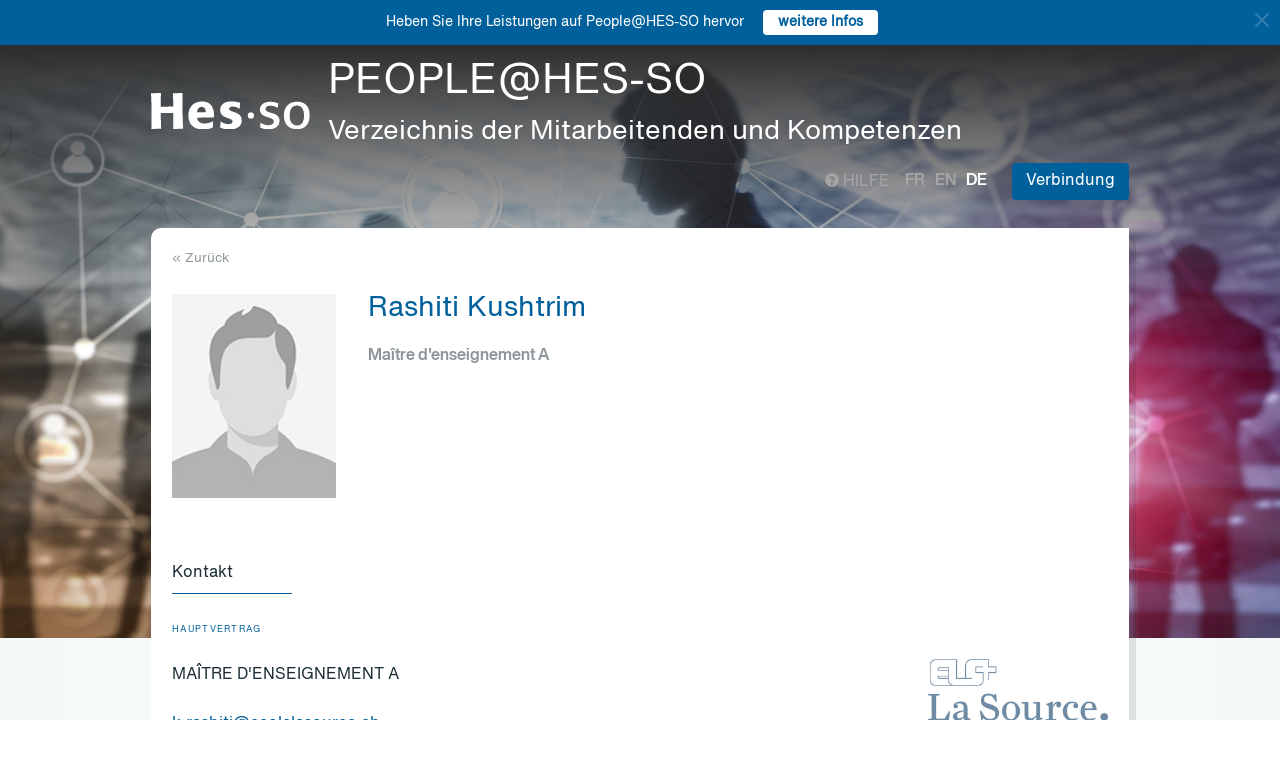

--- FILE ---
content_type: image/svg+xml
request_url: https://people.hes-so.ch/build/img/2021/acces.svg
body_size: 1345
content:
<?xml version="1.0" encoding="UTF-8"?>
<svg width="21px" height="21px" viewBox="0 0 21 21" version="1.1" xmlns="http://www.w3.org/2000/svg" xmlns:xlink="http://www.w3.org/1999/xlink">
    <title>icon/navigation</title>
    <g id="people.hes-so.ch" stroke="none" stroke-width="1" fill="none" fill-rule="evenodd">
        <g id="HES-SO---Refonte-site---Design---2---Listing---People.hes-so.ch---v1.0" transform="translate(-405.000000, -2074.000000)" fill="#FFFFFF">
            <g id="Group-12-Copy" transform="translate(0.000000, 1995.000000)">
                <g id="Group" transform="translate(397.000000, 70.000000)">
                    <g id="icon/navigation" transform="translate(8.000000, 8.000000)">
                        <path d="M8.5054744,13.4945256 L1.43200801,11.726159 C0.689761196,11.5405973 0.589377296,10.5268183 1.28081853,10.1992935 L19.2067445,1.70806546 C19.898665,1.38031363 20.6196864,2.101335 20.2919345,2.79325554 L11.8007065,20.7191815 C11.4731817,21.4106227 10.4594027,21.3102388 10.273841,20.567992 L8.5054744,13.4945256 Z M4.03606209,10.6973887 L9.37500953,12.0321256 C9.66694564,12.1051096 9.89489037,12.3330544 9.9678744,12.6249905 L11.3026113,17.9639379 L17.8425055,4.15749449 L4.03606209,10.6973887 Z" id="Path"></path>
                    </g>
                </g>
            </g>
        </g>
    </g>
</svg>

--- FILE ---
content_type: image/svg+xml
request_url: https://people.hes-so.ch/build/img/2021/mail.svg
body_size: 1921
content:
<?xml version="1.0" encoding="UTF-8"?>
<svg width="21px" height="16px" viewBox="0 0 21 16" version="1.1" xmlns="http://www.w3.org/2000/svg" xmlns:xlink="http://www.w3.org/1999/xlink">
    <title>icon/navigation copy</title>
    <g id="people.hes-so.ch" stroke="none" stroke-width="1" fill="none" fill-rule="evenodd">
        <g id="HES-SO---Refonte-site---Design---2---Listing---People.hes-so.ch---v1.0" transform="translate(-406.000000, -2126.000000)" fill="#FFFFFF">
            <g id="Group-12-Copy" transform="translate(0.000000, 1995.000000)">
                <g id="Group" transform="translate(397.000000, 70.000000)">
                    <g id="Group-8" transform="translate(0.000000, 50.000000)">
                        <g id="icon/navigation-copy" transform="translate(8.000000, 8.000000)">
                            <path d="M21.6873788,17.2370166 C21.6873788,17.6870264 21.3225738,18.0518314 20.872564,18.0518314 L2.44444444,18.0518314 C1.99443465,18.0518314 1.62962963,17.6870264 1.62962963,17.2370166 L1.62962963,4.13257238 C1.62411029,4.04592095 1.63264807,3.95915328 1.65393465,3.875751 C1.66874299,3.81653604 1.69003039,3.75988824 1.71699993,3.70660453 C1.84491324,3.45090856 2.10337838,3.25925926 2.44444444,3.25925926 L20.872564,3.25925926 C21.21363,3.25925926 21.4720952,3.45090856 21.6000085,3.70660453 C21.626978,3.75988824 21.6482654,3.81653604 21.6630738,3.875751 C21.6843603,3.95915328 21.6928981,4.04592095 21.6873788,4.13257238 L21.6873788,17.2370166 Z M3.25925926,5.86993731 L3.25925926,16.4222018 L20.0577492,16.4222018 L20.0577492,5.86993731 L12.195115,12.7509073 C11.887892,13.0197729 11.4291164,13.0197729 11.1218934,12.7509073 L3.25925926,5.86993731 Z M4.61275653,4.88888889 L11.6585042,11.0549621 L18.7042519,4.88888889 L4.61275653,4.88888889 Z" id="Shape"></path>
                        </g>
                    </g>
                </g>
            </g>
        </g>
    </g>
</svg>

--- FILE ---
content_type: application/javascript
request_url: https://people.hes-so.ch/build/653.02d444ab.js
body_size: 3875
content:
(self.webpackChunk=self.webpackChunk||[]).push([[653],{81194:(r,t,e)=>{var n=e(47293),o=e(5112),i=e(7392),a=o("species");r.exports=function(r){return i>=51||!n((function(){var t=[];return(t.constructor={})[a]=function(){return{foo:1}},1!==t[r](Boolean).foo}))}},94362:(r,t,e)=>{var n=e(41589),o=Math.floor,i=function(r,t){var e=r.length,c=o(e/2);return e<8?a(r,t):u(r,i(n(r,0,c),t),i(n(r,c),t),t)},a=function(r,t){for(var e,n,o=r.length,i=1;i<o;){for(n=i,e=r[i];n&&t(r[n-1],e)>0;)r[n]=r[--n];n!==i++&&(r[n]=e)}return r},u=function(r,t,e,n){for(var o=t.length,i=e.length,a=0,u=0;a<o||u<i;)r[a+u]=a<o&&u<i?n(t[a],e[u])<=0?t[a++]:e[u++]:a<o?t[a++]:e[u++];return r};r.exports=i},68886:(r,t,e)=>{var n=e(88113).match(/firefox\/(\d+)/i);r.exports=!!n&&+n[1]},30256:(r,t,e)=>{var n=e(88113);r.exports=/MSIE|Trident/.test(n)},98008:(r,t,e)=>{var n=e(88113).match(/AppleWebKit\/(\d+)\./);r.exports=!!n&&+n[1]},10647:(r,t,e)=>{var n=e(1702),o=e(47908),i=Math.floor,a=n("".charAt),u=n("".replace),c=n("".slice),f=/\$([$&'`]|\d{1,2}|<[^>]*>)/g,s=/\$([$&'`]|\d{1,2})/g;r.exports=function(r,t,e,n,v,l){var g=e+r.length,h=n.length,p=s;return void 0!==v&&(v=o(v),p=f),u(l,p,(function(o,u){var f;switch(a(u,0)){case"$":return"$";case"&":return r;case"`":return c(t,0,e);case"'":return c(t,g);case"<":f=v[c(u,1,-1)];break;default:var s=+u;if(0===s)return o;if(s>h){var l=i(s/10);return 0===l?o:l<=h?void 0===n[l-1]?a(u,1):n[l-1]+a(u,1):o}f=n[s-1]}return void 0===f?"":f}))}},79587:(r,t,e)=>{var n=e(60614),o=e(70111),i=e(27674);r.exports=function(r,t,e){var a,u;return i&&n(a=t.constructor)&&a!==e&&o(u=a.prototype)&&u!==e.prototype&&i(r,u),r}},96340:(r,t,e)=>{"use strict";var n=e(35005),o=e(3070),i=e(5112),a=e(19781),u=i("species");r.exports=function(r){var t=n(r),e=o.f;a&&t&&!t[u]&&e(t,u,{configurable:!0,get:function(){return this}})}},57327:(r,t,e)=>{"use strict";var n=e(82109),o=e(42092).filter;n({target:"Array",proto:!0,forced:!e(81194)("filter")},{filter:function(r){return o(this,r,arguments.length>1?arguments[1]:void 0)}})},69826:(r,t,e)=>{"use strict";var n=e(82109),o=e(42092).find,i=e(51223),a="find",u=!0;a in[]&&Array(1).find((function(){u=!1})),n({target:"Array",proto:!0,forced:u},{find:function(r){return o(this,r,arguments.length>1?arguments[1]:void 0)}}),i(a)},2707:(r,t,e)=>{"use strict";var n=e(82109),o=e(1702),i=e(19662),a=e(47908),u=e(26244),c=e(41340),f=e(47293),s=e(94362),v=e(9341),l=e(68886),g=e(30256),h=e(7392),p=e(98008),d=[],x=o(d.sort),y=o(d.push),S=f((function(){d.sort(void 0)})),b=f((function(){d.sort(null)})),k=v("sort"),E=!f((function(){if(h)return h<70;if(!(l&&l>3)){if(g)return!0;if(p)return p<603;var r,t,e,n,o="";for(r=65;r<76;r++){switch(t=String.fromCharCode(r),r){case 66:case 69:case 70:case 72:e=3;break;case 68:case 71:e=4;break;default:e=2}for(n=0;n<47;n++)d.push({k:t+n,v:e})}for(d.sort((function(r,t){return t.v-r.v})),n=0;n<d.length;n++)t=d[n].k.charAt(0),o.charAt(o.length-1)!==t&&(o+=t);return"DGBEFHACIJK"!==o}}));n({target:"Array",proto:!0,forced:S||!b||!k||!E},{sort:function(r){void 0!==r&&i(r);var t=a(this);if(E)return void 0===r?x(t):x(t,r);var e,n,o=[],f=u(t);for(n=0;n<f;n++)n in t&&y(o,t[n]);for(s(o,function(r){return function(t,e){return void 0===e?-1:void 0===t?1:void 0!==r?+r(t,e)||0:c(t)>c(e)?1:-1}}(r)),e=o.length,n=0;n<e;)t[n]=o[n++];for(;n<f;)delete t[n++];return t}})},83710:(r,t,e)=>{var n=e(1702),o=e(31320),i=Date.prototype,a="Invalid Date",u="toString",c=n(i.toString),f=n(i.getTime);String(new Date(NaN))!=a&&o(i,u,(function(){var r=f(this);return r==r?c(this):a}))},68309:(r,t,e)=>{var n=e(19781),o=e(76530).EXISTS,i=e(1702),a=e(3070).f,u=Function.prototype,c=i(u.toString),f=/function\b(?:\s|\/\*[\S\s]*?\*\/|\/\/[^\n\r]*[\n\r]+)*([^\s(/]*)/,s=i(f.exec);n&&!o&&a(u,"name",{configurable:!0,get:function(){try{return s(f,c(this))[1]}catch(r){return""}}})},24603:(r,t,e)=>{var n=e(19781),o=e(17854),i=e(1702),a=e(54705),u=e(79587),c=e(68880),f=e(3070).f,s=e(8006).f,v=e(47976),l=e(47850),g=e(41340),h=e(67066),p=e(52999),d=e(31320),x=e(47293),y=e(92597),S=e(29909).enforce,b=e(96340),k=e(5112),E=e(9441),$=e(38173),A=k("match"),m=o.RegExp,w=m.prototype,I=o.SyntaxError,R=i(h),C=i(w.exec),D=i("".charAt),M=i("".replace),T=i("".indexOf),O=i("".slice),P=/^\?<[^\s\d!#%&*+<=>@^][^\s!#%&*+<=>@^]*>/,K=/a/g,N=/a/g,B=new m(K)!==K,F=p.MISSED_STICKY,U=p.UNSUPPORTED_Y,Y=n&&(!B||F||E||$||x((function(){return N[A]=!1,m(K)!=K||m(N)==N||"/a/i"!=m(K,"i")})));if(a("RegExp",Y)){for(var _=function(r,t){var e,n,o,i,a,f,s=v(w,this),h=l(r),p=void 0===t,d=[],x=r;if(!s&&h&&p&&r.constructor===_)return r;if((h||v(w,r))&&(r=r.source,p&&(t="flags"in x?x.flags:R(x))),r=void 0===r?"":g(r),t=void 0===t?"":g(t),x=r,E&&"dotAll"in K&&(n=!!t&&T(t,"s")>-1)&&(t=M(t,/s/g,"")),e=t,F&&"sticky"in K&&(o=!!t&&T(t,"y")>-1)&&U&&(t=M(t,/y/g,"")),$&&(i=function(r){for(var t,e=r.length,n=0,o="",i=[],a={},u=!1,c=!1,f=0,s="";n<=e;n++){if("\\"===(t=D(r,n)))t+=D(r,++n);else if("]"===t)u=!1;else if(!u)switch(!0){case"["===t:u=!0;break;case"("===t:C(P,O(r,n+1))&&(n+=2,c=!0),o+=t,f++;continue;case">"===t&&c:if(""===s||y(a,s))throw new I("Invalid capture group name");a[s]=!0,i[i.length]=[s,f],c=!1,s="";continue}c?s+=t:o+=t}return[o,i]}(r),r=i[0],d=i[1]),a=u(m(r,t),s?this:w,_),(n||o||d.length)&&(f=S(a),n&&(f.dotAll=!0,f.raw=_(function(r){for(var t,e=r.length,n=0,o="",i=!1;n<=e;n++)"\\"!==(t=D(r,n))?i||"."!==t?("["===t?i=!0:"]"===t&&(i=!1),o+=t):o+="[\\s\\S]":o+=t+D(r,++n);return o}(r),e)),o&&(f.sticky=!0),d.length&&(f.groups=d)),r!==x)try{c(a,"source",""===x?"(?:)":x)}catch(r){}return a},G=function(r){r in _||f(_,r,{configurable:!0,get:function(){return m[r]},set:function(t){m[r]=t}})},H=s(m),J=0;H.length>J;)G(H[J++]);w.constructor=_,_.prototype=w,d(o,"RegExp",_)}b("RegExp")},39714:(r,t,e)=>{"use strict";var n=e(1702),o=e(76530).PROPER,i=e(31320),a=e(19670),u=e(47976),c=e(41340),f=e(47293),s=e(67066),v="toString",l=RegExp.prototype,g=l.toString,h=n(s),p=f((function(){return"/a/b"!=g.call({source:"a",flags:"b"})})),d=o&&g.name!=v;(p||d)&&i(RegExp.prototype,v,(function(){var r=a(this),t=c(r.source),e=r.flags;return"/"+t+"/"+c(void 0===e&&u(l,r)&&!("flags"in l)?h(r):e)}),{unsafe:!0})},15306:(r,t,e)=>{"use strict";var n=e(22104),o=e(46916),i=e(1702),a=e(27007),u=e(47293),c=e(19670),f=e(60614),s=e(19303),v=e(17466),l=e(41340),g=e(84488),h=e(31530),p=e(58173),d=e(10647),x=e(97651),y=e(5112)("replace"),S=Math.max,b=Math.min,k=i([].concat),E=i([].push),$=i("".indexOf),A=i("".slice),m="$0"==="a".replace(/./,"$0"),w=!!/./[y]&&""===/./[y]("a","$0");a("replace",(function(r,t,e){var i=w?"$":"$0";return[function(r,e){var n=g(this),i=null==r?void 0:p(r,y);return i?o(i,r,n,e):o(t,l(n),r,e)},function(r,o){var a=c(this),u=l(r);if("string"==typeof o&&-1===$(o,i)&&-1===$(o,"$<")){var g=e(t,a,u,o);if(g.done)return g.value}var p=f(o);p||(o=l(o));var y=a.global;if(y){var m=a.unicode;a.lastIndex=0}for(var w=[];;){var I=x(a,u);if(null===I)break;if(E(w,I),!y)break;""===l(I[0])&&(a.lastIndex=h(u,v(a.lastIndex),m))}for(var R,C="",D=0,M=0;M<w.length;M++){for(var T=l((I=w[M])[0]),O=S(b(s(I.index),u.length),0),P=[],K=1;K<I.length;K++)E(P,void 0===(R=I[K])?R:String(R));var N=I.groups;if(p){var B=k([T],P,O,u);void 0!==N&&E(B,N);var F=l(n(o,void 0,B))}else F=d(T,u,O,P,N,o);O>=D&&(C+=A(u,D,O)+F,D=O+T.length)}return C+A(u,D)}]}),!!u((function(){var r=/./;return r.exec=function(){var r=[];return r.groups={a:"7"},r},"7"!=="".replace(r,"$<a>")}))||!m||w)}}]);

--- FILE ---
content_type: application/javascript
request_url: https://people.hes-so.ch/build/558.c7e8ef53.js
body_size: 5637
content:
(self.webpackChunk=self.webpackChunk||[]).push([[558],{60558:(e,t,n)=>{var o,i=n(19755);function a(e){return a="function"==typeof Symbol&&"symbol"==typeof Symbol.iterator?function(e){return typeof e}:function(e){return e&&"function"==typeof Symbol&&e.constructor===Symbol&&e!==Symbol.prototype?"symbol":typeof e},a(e)}n(83710),n(69600),n(2707),n(74916),n(23123),n(15306),n(68309),n(69826),n(41539),n(24603),n(39714),n(57327),n(47042),n(9653),n(54678),n(82526),n(41817),n(32165),n(66992),n(78783),n(33948),(o=i).fn.collection=function(e){var t={container:"body",allow_up:!0,up:'<a href="#">&#x25B2;</a>',before_up:function(e,t){return!0},after_up:function(e,t){return!0},allow_down:!0,down:'<a href="#">&#x25BC;</a>',before_down:function(e,t){return!0},after_down:function(e,t){return!0},allow_add:!0,add:'<a href="#">[ + ]</a>',before_add:function(e,t){return!0},after_add:function(e,t){return!0},allow_remove:!0,remove:'<a href="#">[ - ]</a>',before_remove:function(e,t){return!0},after_remove:function(e,t){return!0},allow_duplicate:!1,duplicate:'<a href="#">[ # ]</a>',before_duplicate:function(e,t){return!0},after_duplicate:function(e,t){return!0},before_init:function(e){},after_init:function(e){},min:0,max:100,add_at_the_end:!1,prefix:"collection",prototype_name:"__name__",name_prefix:null,elements_selector:"> div, > fieldset",elements_parent_selector:"%id%",children:null,init_with_n_elements:0,hide_useless_buttons:!0,drag_drop:!0,drag_drop_options:{placeholder:"ui-state-highlight"},drag_drop_start:function(e,t){return!0},drag_drop_update:function(e,t){return!0},custom_add_location:!1,action_container_tag:"div",fade_in:!0,fade_out:!0,position_field_selector:null,preserve_names:!1},n=function(e,t){if(!t.attr("id")){var n;do{n=e+"_"+(""+1e3*Math.random()*(new Date).getTime()).replace(".","").split("").sort((function(){return.5-Math.random()})).join("")}while(o("#"+n).length>0);t.attr("id",n)}return t.attr("id")},r=function(e){try{var t=o(e)}catch(e){return null}return 0===t.length?null:t.is('input[type="checkbox"]')?!0===t.prop("checked"):t.is('input[type="radio"]')&&void 0!==t.attr("name")?o('input[name="'+t.attr("name")+'"]:checked').val():void 0!==t.prop("value")?t.val():t.html()},l=function(e,t,n){try{var i=o(e)}catch(e){return}0!==i.length&&(i.is('input[type="checkbox"]')?t?i.attr("checked",!0):i.removeAttr("checked"):void 0!==i.prop("value")?n?i.attr("value",t):i.val(t):i.html(t))},d=function(e){return void 0===e||e},c=function(e){return(e+"").replace(/[.?*+^$[\]\\(){}|-]/g,"\\$&")},s=function(e,t,n,i){var r=function(e){var t=o(e);"object"===a(e)&&"attributes"in e&&o.each(e.attributes,(function(e,a){"string"===o.type(a.value)&&t.attr(a.name.replace(n,i),a.value.replace(n,i))})),t.length>0&&o.each(t.data(),(function(e,a){"string"===o.type(a)&&t.data(e.replace(n,i),a.replace(n,i))}))},l=e.eq(t);r(l[0]),l.find("*").each((function(){r(this)}))},f=function(e,t,n,i,a,r){var l=new RegExp(c(n.name_prefix+"["+a+"]"),"g"),d=n.name_prefix+"["+r+"]";n.children&&o.each(n.children,(function(t,n){var o=e.find(n.selector).eq(i),a=o.data("collection-settings");a&&(a.name_prefix=a.name_prefix.replace(l,d),o.data("collection-settings",a))})),s(t,i,l,d),l=new RegExp(c(e.attr("id")+"_"+a),"g"),d=e.attr("id")+"_"+r,n.children&&o.each(n.children,(function(t,n){var o=e.find(n.selector).eq(i),a=o.data("collection-settings");a&&(a.elements_parent_selector=a.elements_parent_selector.replace(l,d),a.elements_selector=a.elements_selector.replace(l,d),a.prefix=a.prefix.replace(l,d),o.data("collection-settings",a))})),s(t,i,l,d)},_=function(e,t,n,o){var i=e.data("collection-settings");return i.position_field_selector||i.preserve_names||(f(e,t,i,n,n,"__swap__"),f(e,t,i,o,o,n),f(e,t,i,n,"__swap__",o)),t.eq(n).insertBefore(t.eq(o)),o>n?t.eq(o).insertBefore(t.eq(n)):t.eq(o).insertAfter(t.eq(n)),e.find(i.elements_selector)},p=function(e,t,n,o,i){for(var a=o+1;a<=i;a++)t=_(e,t,a,a-1);return e.find(n.elements_selector)},u=function(e,t,n,o,i){for(var a=o-1;a>=i;a--)t=_(e,t,a,a+1);return e.find(n.elements_selector)},m=function(e,t,n,o){for(var i=o+1;i<t.length;i++)t=_(e,t,i-1,i);return e.find(n.elements_selector)},h=function(e,t,i,a){var r=o(t.elements_parent_selector),l=0===r.find("."+t.prefix+"-tmp").length,d=e.find(t.elements_selector);if(t.allow_add&&l&&(r.append('<span class="'+t.prefix+'-tmp"></span>'),t.add&&r.append(o(t.add).addClass(t.prefix+"-action "+t.prefix+"-rescue-add").data("collection",e.attr("id")))),i){e.data("collection-offset",d.length);for(var c=o(t.container),s=e.find("."+t.prefix+"-add, ."+t.prefix+"-rescue-add, ."+t.prefix+"-duplicate").first(),f=0;d.length<t.init_with_n_elements;){f++;var _=d.length>0?d.last():void 0,p=d.length-1;if(d=x(c,s,e,t,d,_,p,!1),f>t.init_with_n_elements){console.error("Infinite loop, element selector ("+t.elements_selector+") not found !");break}}e.data("collection-offset",d.length)}if(d.each((function(r){var l=o(this);i&&l.data("index",r);var c=l.find("."+t.prefix+"-actions").addBack().filter("."+t.prefix+"-actions");0===c.length&&(c=o("<"+t.action_container_tag+' class="'+t.prefix+'-actions"></'+t.action_container_tag+">"),l.append(c));var s=0;"remove"===a&&t.fade_out&&(s=1);var f=[{enabled:t.allow_remove,selector:t.prefix+"-remove",html:t.remove,condition:d.length-s>t.min},{enabled:t.allow_up,selector:t.prefix+"-up",html:t.up,condition:d.length-s>1&&d.index(l)-s>0},{enabled:t.allow_down,selector:t.prefix+"-down",html:t.down,condition:d.length-s>1&&d.index(l)!==d.length-1},{enabled:t.allow_add&&!t.add_at_the_end&&!t.custom_add_location,selector:t.prefix+"-add",html:t.add,condition:d.length-s<t.max},{enabled:t.allow_duplicate,selector:t.prefix+"-duplicate",html:t.duplicate,condition:d.length-s<t.max}];o.each(f,(function(i,a){if(a.enabled){var d=l.find("."+a.selector);0===d.length&&a.html&&(d=o(a.html).appendTo(c).addClass(a.selector)),a.condition?(d.removeClass(t.prefix+"-action-disabled"),t.hide_useless_buttons&&d.css("display","")):(d.addClass(t.prefix+"-action-disabled"),t.hide_useless_buttons&&d.css("display","none")),d.addClass(t.prefix+"-action").data("collection",e.attr("id")).data("element",n(e.attr("id")+"_"+r,l))}else l.find("."+a.selector).css("display","none")}))})),t.allow_add){var u=0;"remove"===a&&t.fade_out&&(u=1);var m=e.find("."+t.prefix+"-rescue-add").css("display","").removeClass(t.prefix+"-action-disabled"),h=e.find("."+t.prefix+"-add");!t.add_at_the_end&&h.length>u||t.custom_add_location?m.css("display","none"):"remove"===a&&t.fade_out&&(m.css("display","none"),m.fadeIn("fast")),d.length-u>=t.max&&(m.addClass(t.prefix+"-action-disabled"),t.hide_useless_buttons&&e.find("."+t.prefix+"-add, ."+t.prefix+"-rescue-add, ."+t.prefix+"-duplicate").css("display","none"))}},v=function(e,t,n){n.children&&o.each(n.children,(function(n,o){if(!o.selector)return console.log("jquery.collection.js: given collection "+e.attr("id")+" has children collections, but children's root selector is undefined."),!0;null!==t?t.find(o.selector).collection(o):e.find(o.selector).collection(o)}))},x=function(e,t,n,i,a,s,f,_){if(a.length<i.max&&(_&&d(i.before_duplicate(n,s))||d(i.before_add(n,s)))){var p=n.data("prototype"),u=n.data("collection-offset");n.data("collection-offset",u+1),-1===f&&(f=a.length-1);var x=new RegExp(c(i.prototype_name),"g"),g=u;i.preserve_names&&(void 0===(g=n.data("collection-free-key"))&&(g=j(i,a)),n.data("collection-free-key",g+1));var k=o(p.replace(x,g)).data("index",u);q(i,k);var C=o(i.elements_parent_selector).find("> ."+i.prefix+"-tmp");if(o(k).find("[id]").first().attr("id"),_){var E=a.eq(f);!function(e){o(e).find(":input").each((function(e,t){l(t,r(t),!0)}))}(E);var B=o("<div/>").append(E.clone()).html(),R=i.preserve_names||i.position_field_selector?E.data("index"):f,S=i.preserve_names?y(i,E):R,A=function(e,t,n,o,i,a,r){var l=new RegExp(c(t.name_prefix+"["+a+"]"),"g"),d=t.name_prefix+"["+r+"]";return n=n.replace(l,d),l=new RegExp(c(e.attr("id")+"_"+o),"g"),d=e.attr("id")+"_"+i,n.replace(l,d)}(n,i,B,R,u,S,g);k=o("<div/>").html(A).contents().data("index",u),i.fade_in&&k.hide(),C.before(k).find(i.prefix+"-actions").remove()}else i.fade_in&&k.hide(),C.before(k);a=n.find(i.elements_selector);var D=k.find("."+i.prefix+"-add, ."+i.prefix+"-duplicate");D.length>0&&D.addClass(i.prefix+"-action").data("collection",n.attr("id")),i.add_at_the_end||f+1===u?h(n,i,!1):a=w(n,i,a,k,u,f+1),v(n,k,i),(_&&!d(i.after_duplicate(n,k))||!d(i.after_add(n,k)))&&(-1!==f&&(a=m(n,a,i,f+1)),k.remove())}if(void 0!==k&&i.fade_in)k.fadeIn("fast",(function(){i.position_field_selector&&b(i,a)}));else if(i.position_field_selector)return b(i,a);return a},g=function(e,t,n,i,a){if(n.length>t.min&&d(t.before_remove(e,i))){var r=function(){var r=i;t.preserve_names||(r=(n=m(e,n,t,a)).last());var l=r.clone({withDataAndEvents:!0}).show();r.remove(),d(t.after_remove(e,l))||(o(t.elements_parent_selector).find("> ."+t.prefix+"-tmp").before(l),n=e.find(t.elements_selector),n=function(e,t,n,o){for(var i=t.length-2;i>o;i--)t=_(e,t,i+1,i);return e.find(n.elements_selector)}(e,n,t,a-1)),t.position_field_selector&&b(t,n)};t.fade_out?i.fadeOut("fast",(function(){r()})):r()}return n},w=function(e,t,n,o,i,a){return 1===Math.abs(a-i)?(n=_(e,n,i,a),d(a-i>0?t.after_up(e,o):t.after_down(e,o))||(n=_(e,n,a,i))):i<a?(n=p(e,n,t,i,a),d(a-i>0?t.after_up(e,o):t.after_down(e,o))||(n=u(e,n,t,a,i))):(n=u(e,n,t,i,a),d(a-i>0?t.after_up(e,o):t.after_down(e,o))||(n=p(e,n,t,a,i))),h(e,t,!1),t.position_field_selector?b(t,n):n},b=function(e,t){return o(t).each((function(){var n=o(this);l(n.find(e.position_field_selector),t.index(n))})),t},y=function(e,t){return t.find(':input[name^="'+e.name_prefix+'["]').attr("name").slice(e.name_prefix.length+1).split("]",1)[0]},j=function(e,t){var n=0;return t.each((function(){var t=y(e,o(this));/^0|[1-9]\d*$/.test(t)&&t>=n&&(n=Number(t)+1)})),n},q=function(e,t){o.each(["-action","-action-disabled","-actions","-add","-down","-duplicate","-remove","-rescue-add","-tmp","-up"],(function(){var n=this;t.each((function(){var t=o(this);t.hasClass(e.user_prefix+n)&&t.addClass(e.prefix+n),t.find("*").each((function(){var t=o(this);t.hasClass(e.user_prefix+n)&&t.addClass(e.prefix+n)}))}))}))},k=o(this);return 0===k.length?(console.log("jquery.collection.js: given collection selector does not exist."),!1):(k.each((function(){var a=o.extend(!0,{},t,e);if(0===o(a.container).length)return console.log("jquery.collection.js: a container should exist to handle events (basically, a <body> tag)."),!1;var c,s,f=o(this);if(void 0!==f.data("collection")){var p=o("#"+f.data("collection"));if(0===p.length)return console.log("jquery.collection.js: given collection id does not exist."),!0}else p=f;if(p=o(p),a.elements_parent_selector=a.elements_parent_selector.replace("%id%","#"+n("",p)),!a.elements_parent_selector&&(a.elements_parent_selector="#"+n("",p),0===o(a.elements_parent_selector).length))return console.log("jquery.collection.js: given elements parent selector does not return any object."),!0;if(a.user_prefix=a.prefix,a.prefix=p.attr("id")+"-"+a.user_prefix,q(a,p),a.allow_add||(a.allow_duplicate=!1,a.add_at_the_end=!1),a.init_with_n_elements>a.max&&(a.init_with_n_elements=a.max),a.min&&(!a.init_with_n_elements||a.init_with_n_elements<a.min)&&(a.init_with_n_elements=a.min),!a.action_container_tag)return console.log("jquery.collection.js: action_container_tag needs to be set."),!0;if(a.before_init(p),null===p.data("prototype"))return console.log("jquery.collection.js: given collection field has no prototype, check that your field has the prototype option set to true."),!0;if(void 0!==p.data("prototype-name")&&(a.prototype_name=p.data("prototype-name")),void 0!==p.data("allow-add")&&(a.allow_add=p.data("allow-add"),a.allow_duplicate=!!p.data("allow-add")&&a.allow_duplicate),void 0!==p.data("allow-remove")&&(a.allow_remove=p.data("allow-remove")),void 0!==p.data("name-prefix")&&(a.name_prefix=p.data("name-prefix")),void 0!==p.data("allow-min")&&(a.min=p.data("allow-min")),void 0!==p.data("allow-max")&&(a.max=p.data("allow-max")),!a.name_prefix)return console.log("jquery.collection.js: the prefix used in descendant field names is mandatory, you can set it using 2 ways:"),console.log("jquery.collection.js: - use the form theme given with this plugin source"),console.log("jquery.collection.js: - set name_prefix option to  '{{ formView.myCollectionField.vars.full_name }}'"),!0;a.preserve_names&&(a.allow_up=!1,a.allow_down=!1,a.drag_drop=!1,a.add_at_the_end=!0),void 0!==i.ui&&void 0!==i.ui.sortable&&p.data("sortable")&&p.sortable("disable"),a.drag_drop&&a.allow_up&&a.allow_down&&(void 0===i.ui||void 0===i.ui.sortable?a.drag_drop=!1:p.sortable(o.extend(!0,{},{start:function(e,t){var n=p.find(a.elements_selector),i=t.item,r=o(this);d(a.drag_drop_start(e,t,n,i))?(t.placeholder.height(t.item.height()),t.placeholder.width(t.item.width()),c=n.index(i)):r.sortable("cancel")},update:function(e,t){var n=p.find(a.elements_selector),i=t.item;o(this).sortable("cancel"),!1!==a.drag_drop_update(e,t,n,i)&&d(s-c>0?a.before_up(p,i):a.before_down(p,i))&&(s=n.index(i),n=p.find(a.elements_selector),w(p,a,n,i,c,s))}},a.drag_drop_options))),p.data("collection-settings",a);var u=o(a.container);if(u.off("click","."+a.prefix+"-action").on("click","."+a.prefix+"-action",(function(e){var t,n,i=o(this);if(void 0===(n=(t=o("#"+i.data("collection"))).data("collection-settings"))&&void 0===(n=(t=o("#"+i.data("collection")).find("."+i.data("collection")+"-collection")).data("collection-settings")))throw"Can't find collection: "+i.data("collection");var a=t.find(n.elements_selector),r=i.data("element")?o("#"+i.data("element")):void 0,l=r&&r.length?a.index(r):-1,c=null,s=i.is("."+n.prefix+"-duplicate");(i.is("."+n.prefix+"-add")||i.is("."+n.prefix+"-rescue-add")||s)&&n.allow_add&&(c="add",a=x(u,i,t,n,a,r,l,s)),i.is("."+n.prefix+"-remove")&&n.allow_remove&&(c="remove",a=g(t,n,a,r,l)),i.is("."+n.prefix+"-up")&&n.allow_up&&(c="up",a=function(e,t,n,o,i){return 0!==i&&d(t.before_up(e,o))&&(n=_(e,n,i,i-1),d(t.after_up(e,o))||(n=_(e,n,i-1,i))),t.position_field_selector?b(t,n):n}(t,n,a,r,l)),i.is("."+n.prefix+"-down")&&n.allow_down&&(c="down",a=function(e,t,n,o,i){return i!==n.length-1&&d(t.before_down(e,o))&&(n=_(e,n,i,i+1),d(t.after_down(e,n))||(n=_(e,n,i+1,i))),t.position_field_selector?b(t,n):n}(t,n,a,r,l)),h(t,n,!1,c),e.preventDefault()})),h(p,a,!0),v(p,null,a),a.position_field_selector){var m=[],y=p.find(a.elements_selector);y.each((function(e){var t=o(this);m.push({position:parseFloat(r(t.find(a.position_field_selector))),element:t})})),m.sort((function(e,t){return e.position<t.position?-1:e.position>t.position?1:0})),o.each(m,(function(e,t){var n=[];o(y).each((function(e){n.push(o(this).attr("id"))}));var i=t.element,r=o.inArray(i.attr("id"),n);e!==r&&(y=w(p,a,y,i,r,e),l(i.find(a.position_field_selector),y.index(i)))}))}a.after_init(p)})),!0)}}}]);

--- FILE ---
content_type: image/svg+xml
request_url: https://people.hes-so.ch/build/img/2021/login-switch.svg
body_size: 1794
content:
<?xml version="1.0" encoding="UTF-8"?>
<svg width="10px" height="12px" viewBox="0 0 10 12" version="1.1" xmlns="http://www.w3.org/2000/svg" xmlns:xlink="http://www.w3.org/1999/xlink">
    <title>Shape</title>
    <g id="people.hes-so.ch" stroke="none" stroke-width="1" fill="none" fill-rule="evenodd">
        <g id="Group-22" transform="translate(-40.000000, -74.500000)" fill="#FFFFFF" fill-rule="nonzero">
            <g id="002-padlock" transform="translate(40.000000, 74.500000)">
                <path d="M9.75673626,5.6931925 C9.59465201,5.53408723 9.39796789,5.4545943 9.16637986,5.4545943 L8.88876003,5.4545943 L8.88876003,3.8181384 C8.88876003,2.77270036 8.50691495,1.8750541 7.74298155,1.12505037 C6.97910896,0.375016791 6.06491851,0 4.99995412,0 C3.93502014,0 3.02064726,0.375016791 2.25683548,1.12502052 C1.49290208,1.8750541 1.111057,2.77267051 1.111057,3.8181384 L1.111057,5.4545943 L0.833315552,5.4545943 C0.601909953,5.4545943 0.405104218,5.53408723 0.243050369,5.6931925 C0.0809965204,5.85217837 0,6.04540321 0,6.27280733 L0,11.1818467 C0,11.4090418 0.0810269245,11.6023264 0.243050369,11.7614615 C0.405104218,11.9204175 0.601909953,12 0.833315552,12 L9.16659269,12 C9.39818072,12 9.59483443,11.9205071 9.75694909,11.7614615 C9.91885092,11.6023264 10,11.4090418 10,11.1818467 L10,6.27271777 C10.0001211,6.04549276 9.91885092,5.85229777 9.75673626,5.6931925 Z M7.22215933,5.4545943 L2.77774891,5.4545943 L2.77774891,3.8181384 C2.77774891,3.2158966 2.99480378,2.70165523 3.42882229,2.27559341 C3.86290162,1.84947189 4.38658182,1.6364559 5.00004533,1.6364559 C5.61356965,1.6364559 6.13712824,1.84944204 6.57123797,2.27559341 C7.00513487,2.70162538 7.22215933,3.2158966 7.22215933,3.8181384 L7.22215933,5.4545943 Z" id="Shape"></path>
            </g>
        </g>
    </g>
</svg>

--- FILE ---
content_type: image/svg+xml
request_url: https://people.hes-so.ch/build/img/logo-hes-2022.svg
body_size: 2378
content:
<svg xmlns="http://www.w3.org/2000/svg" width="159.26" height="100.0" fill="#fff" xmlns:v="https://vecta.io/nano"><path d="M122.14 19.76c2.09.64 6.85 2.17 6.85 7.39a7.18 7.18 0 0 1-2.93 5.85c-2.77 2.22-6.48 2.36-8.37 2.36a20.32 20.32 0 0 1-7.16-1.23l-.78-.29-.26-.45c.21-1.92.21-2.16.31-4.13l.52-.15a11.56 11.56 0 0 0 7.27 2.36c4.13 0 5.65-2.16 5.65-3.69 0-2.26-2.25-3-5.44-4l-1.67-.54c-2.15-.64-6.85-2.07-6.85-7.14s4.7-7.59 10.56-7.59a21.32 21.32 0 0 1 7.53 1.38l.26.35c-.21 1.82-.26 2-.42 3.89l-.47.2a12.08 12.08 0 0 0-6.75-2 8.45 8.45 0 0 0-2.24.24c-1.57.4-2.88 1.43-2.88 3 0 2.11 2.14 2.75 5.39 3.69zm31.42 1.97a14.31 14.31 0 0 1-1.2 6.55 6.44 6.44 0 0 1-6 3.3 7.47 7.47 0 0 1-3.09-.64c-4.13-2-4.18-6.94-4.18-8.91s.16-4.93 1.57-7a6.65 6.65 0 0 1 5.75-2.85A6.2 6.2 0 0 1 152 15a14.68 14.68 0 0 1 1.56 6.73zm5.7-.2c-.11-3.44-.78-6.89-3.19-9.5a12.66 12.66 0 0 0-9.36-3.55c-5.23 0-8.26 2-9.72 3.45-3.51 3.3-3.61 8.13-3.61 10 0 1.62.05 6.65 3.61 10 1.67 1.63 4.65 3.31 9.35 3.31 3.66 0 6.75-.84 9-3a11.57 11.57 0 0 0 3.4-6 20.18 20.18 0 0 0 .52-4.71zm-55.95.41a3.11 3.11 0 1 1-3.11-3.11 3.11 3.11 0 0 1 3.11 3.11zM31.68.29l-.1 9.56c0 8.27.16 16.5.57 24.77l-.26.3c-4.44-.05-5.49 0-9.41.14l-.26-.29c.26-6.94.26-8.57.16-15.22l-6.28-.1a137.01 137.01 0 0 0-6.27.15c.05 7.14.1 8.91.42 15l-.26.3c-4.6 0-5.55 0-9.36.14l-.26-.29.21-11C.58 11.57.26 5.52 0 .44L.31.15c4.55 0 5.34 0 9.36-.15l.26.29-.1 13h5.54l7-.1c-.1-5.75-.1-7.19-.46-12.75l.26-.29c4.39 0 5.07 0 9.25-.15zm14.48 18.52c.15-1.52.52-3.59 2.51-4.77a3.83 3.83 0 0 1 2.09-.55 3.78 3.78 0 0 1 3.34 1.73 5.69 5.69 0 0 1 .79 3.39zM62 27.63a16.77 16.77 0 0 1-8.16 2.12c-3.14 0-5.28-.94-6.54-2.71a6.63 6.63 0 0 1-1.14-3l16.84-.3.32-.35a27.54 27.54 0 0 0-.84-7.34c-1.83-5.81-5.86-7-7.63-7.38a13.74 13.74 0 0 0-3.72-.45c-8.2 0-13.64 5.08-13.64 13.6a15.72 15.72 0 0 0 1.25 6.45c3 6.65 10.15 7.24 13.91 7.24a21.11 21.11 0 0 0 9-1.78l.32-.39.36-5.56zm22.06-8.82c2.88 1 6.9 2.47 6.9 7.88a9.91 9.91 0 0 1 0 1.09c-.94 7-8.78 7.73-12.76 7.73a22.68 22.68 0 0 1-8.57-1.68l-.26-.44c.21-2.46.26-3 .36-5.56l.47-.2a12.76 12.76 0 0 0 2 1.37 13.85 13.85 0 0 0 5.55 1.38c2.92 0 4.13-1.33 4.13-2.56 0-1.78-2.31-2.52-3.72-3l-2-.69c-2.46-.89-6.8-2.46-6.8-7.73a7.13 7.13 0 0 1 1.41-4.34c2.72-3.69 7.85-3.89 10.41-3.89a27.83 27.83 0 0 1 8 1.24l.27.29-.45 5.42-.47.15A11.73 11.73 0 0 0 82 13.2c-3.24 0-3.66 1.62-3.66 2.21 0 1.38 1.41 1.92 3.19 2.52z"/></svg>